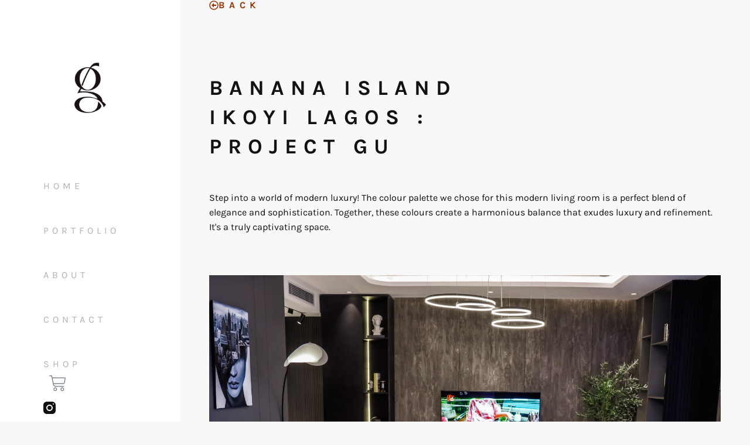

--- FILE ---
content_type: text/css
request_url: https://thegreysonliving.com/wp-content/uploads/elementor/css/post-1048.css?ver=1743623273
body_size: 788
content:
.elementor-kit-1048{--e-global-color-primary:#111111;--e-global-color-secondary:#B3B1B1;--e-global-color-text:#111111;--e-global-color-accent:#111111;--e-global-color-e4a7d86:#FFFFFF;--e-global-color-e73b146:#FFFFFF00;--e-global-color-247c276:#0000004D;--e-global-color-63d57f8:#F0F0F0;--e-global-color-031d206:#FFFFFF;--e-global-color-0cc51b1:#FFFFFFE6;--e-global-color-558d474:#FFFFFF00;--e-global-color-9fdae95:#F8F8F8;--e-global-color-8cd71e6:#C7D9E3;--e-global-typography-primary-font-family:"Karla";--e-global-typography-primary-font-size:36px;--e-global-typography-primary-font-weight:700;--e-global-typography-primary-text-transform:uppercase;--e-global-typography-primary-font-style:normal;--e-global-typography-primary-text-decoration:none;--e-global-typography-primary-line-height:46px;--e-global-typography-primary-letter-spacing:11.04px;--e-global-typography-secondary-font-family:"Karla";--e-global-typography-secondary-font-size:24px;--e-global-typography-secondary-font-weight:400;--e-global-typography-secondary-text-transform:uppercase;--e-global-typography-secondary-font-style:normal;--e-global-typography-secondary-text-decoration:none;--e-global-typography-secondary-line-height:30px;--e-global-typography-secondary-letter-spacing:6.59px;--e-global-typography-text-font-family:"Karla";--e-global-typography-text-font-size:16px;--e-global-typography-text-font-weight:400;--e-global-typography-text-text-transform:none;--e-global-typography-text-font-style:normal;--e-global-typography-text-text-decoration:none;--e-global-typography-text-line-height:25px;--e-global-typography-text-letter-spacing:0px;--e-global-typography-accent-font-family:"Karla";--e-global-typography-accent-font-size:16px;--e-global-typography-accent-font-weight:700;--e-global-typography-accent-text-transform:uppercase;--e-global-typography-accent-font-style:normal;--e-global-typography-accent-text-decoration:underline;--e-global-typography-accent-line-height:16px;--e-global-typography-accent-letter-spacing:7.73px;--e-global-typography-bc0060b-font-family:"Noto Sans";--e-global-typography-bc0060b-font-size:11.2vw;--e-global-typography-bc0060b-font-weight:300;--e-global-typography-bc0060b-text-transform:uppercase;--e-global-typography-bc0060b-font-style:normal;--e-global-typography-bc0060b-text-decoration:none;--e-global-typography-bc0060b-line-height:1em;--e-global-typography-bc0060b-letter-spacing:0px;--e-global-typography-9a11f17-font-family:"Poppins";--e-global-typography-9a11f17-font-size:56px;--e-global-typography-9a11f17-font-weight:300;--e-global-typography-9a11f17-text-transform:uppercase;--e-global-typography-9a11f17-font-style:normal;--e-global-typography-9a11f17-text-decoration:none;--e-global-typography-9a11f17-line-height:1.2em;--e-global-typography-9a11f17-letter-spacing:0px;--e-global-typography-59ad7ff-font-family:"Poppins";--e-global-typography-59ad7ff-font-size:14px;--e-global-typography-59ad7ff-font-weight:300;--e-global-typography-59ad7ff-text-transform:capitalize;--e-global-typography-59ad7ff-font-style:normal;--e-global-typography-59ad7ff-text-decoration:none;--e-global-typography-59ad7ff-line-height:1em;--e-global-typography-59ad7ff-letter-spacing:0px;--e-global-typography-8c9e4ba-font-family:"Poppins";--e-global-typography-8c9e4ba-font-size:20px;--e-global-typography-8c9e4ba-font-weight:300;--e-global-typography-8c9e4ba-text-transform:none;--e-global-typography-8c9e4ba-font-style:normal;--e-global-typography-8c9e4ba-text-decoration:none;--e-global-typography-8c9e4ba-line-height:1.5em;--e-global-typography-8c9e4ba-letter-spacing:0px;--e-global-typography-81c9aa6-font-family:"Poppins";--e-global-typography-81c9aa6-font-size:20px;--e-global-typography-81c9aa6-font-weight:300;--e-global-typography-81c9aa6-text-transform:capitalize;--e-global-typography-81c9aa6-font-style:normal;--e-global-typography-81c9aa6-text-decoration:none;--e-global-typography-81c9aa6-line-height:1.5em;--e-global-typography-81c9aa6-letter-spacing:0px;--e-global-typography-b3456b8-font-family:"Poppins";--e-global-typography-b3456b8-font-size:14px;--e-global-typography-b3456b8-font-weight:300;--e-global-typography-b3456b8-text-transform:none;--e-global-typography-b3456b8-font-style:normal;--e-global-typography-b3456b8-text-decoration:none;--e-global-typography-b3456b8-line-height:1.5em;--e-global-typography-b3456b8-letter-spacing:0px;--e-global-typography-7078c74-font-family:"Poppins";--e-global-typography-7078c74-font-size:20px;--e-global-typography-7078c74-font-weight:300;--e-global-typography-7078c74-text-transform:uppercase;--e-global-typography-7078c74-font-style:normal;--e-global-typography-7078c74-text-decoration:none;--e-global-typography-7078c74-line-height:1em;--e-global-typography-7078c74-letter-spacing:0px;--e-global-typography-8f638fa-font-family:"Poppins";--e-global-typography-8f638fa-font-size:14px;--e-global-typography-8f638fa-font-weight:300;--e-global-typography-8f638fa-text-transform:uppercase;--e-global-typography-8f638fa-font-style:normal;--e-global-typography-8f638fa-text-decoration:none;--e-global-typography-8f638fa-line-height:1em;--e-global-typography-8f638fa-letter-spacing:0px;--e-global-typography-b0df85b-font-family:"Karla";--e-global-typography-b0df85b-font-size:47px;--e-global-typography-b0df85b-font-weight:400;--e-global-typography-b0df85b-text-transform:uppercase;--e-global-typography-b0df85b-font-style:normal;--e-global-typography-b0df85b-text-decoration:none;--e-global-typography-b0df85b-line-height:55px;--e-global-typography-b0df85b-letter-spacing:24.73px;--e-global-typography-b0a51fd-font-family:"Karla";--e-global-typography-b0a51fd-font-size:16px;--e-global-typography-b0a51fd-font-weight:400;--e-global-typography-b0a51fd-text-transform:uppercase;--e-global-typography-b0a51fd-font-style:normal;--e-global-typography-b0a51fd-text-decoration:none;--e-global-typography-b0a51fd-line-height:16px;--e-global-typography-b0a51fd-letter-spacing:7.73px;--e-global-typography-5d35e64-font-family:"Karla";--e-global-typography-5d35e64-font-size:16px;--e-global-typography-5d35e64-font-weight:700;--e-global-typography-5d35e64-text-transform:none;--e-global-typography-5d35e64-font-style:normal;--e-global-typography-5d35e64-text-decoration:none;--e-global-typography-5d35e64-line-height:25px;--e-global-typography-5d35e64-letter-spacing:0px;--e-global-typography-dd9443b-font-family:"Karla";--e-global-typography-dd9443b-font-size:24px;--e-global-typography-dd9443b-font-weight:400;--e-global-typography-dd9443b-text-transform:uppercase;--e-global-typography-dd9443b-font-style:normal;--e-global-typography-dd9443b-text-decoration:none;--e-global-typography-dd9443b-line-height:30px;--e-global-typography-dd9443b-letter-spacing:11.59px;background-color:var( --e-global-color-9fdae95 );}.elementor-section.elementor-section-boxed > .elementor-container{max-width:1140px;}.e-con{--container-max-width:1140px;}.elementor-widget:not(:last-child){margin-block-end:20px;}.elementor-element{--widgets-spacing:20px 20px;--widgets-spacing-row:20px;--widgets-spacing-column:20px;}{}h1.entry-title{display:var(--page-title-display);}.elementor-kit-1048 e-page-transition{background-color:#FFBC7D;}@media(max-width:1024px){.elementor-kit-1048{--e-global-typography-primary-font-size:28px;--e-global-typography-secondary-font-size:32px;--e-global-typography-text-font-size:14px;--e-global-typography-9a11f17-font-size:42px;--e-global-typography-8c9e4ba-font-size:16px;--e-global-typography-7078c74-font-size:16px;--e-global-typography-b0df85b-font-size:32px;--e-global-typography-b0df85b-line-height:45px;}.elementor-section.elementor-section-boxed > .elementor-container{max-width:580px;}.e-con{--container-max-width:580px;}}@media(max-width:767px){.elementor-kit-1048{--e-global-typography-primary-font-size:24px;--e-global-typography-primary-line-height:28px;--e-global-typography-primary-letter-spacing:7.8px;--e-global-typography-secondary-font-size:20px;--e-global-typography-secondary-letter-spacing:6px;--e-global-typography-accent-font-size:14px;--e-global-typography-accent-letter-spacing:6px;--e-global-typography-bc0060b-font-size:55px;--e-global-typography-59ad7ff-font-size:13px;--e-global-typography-8c9e4ba-font-size:16px;--e-global-typography-8c9e4ba-line-height:1.2em;--e-global-typography-81c9aa6-font-size:18px;--e-global-typography-b3456b8-font-size:12px;--e-global-typography-7078c74-font-size:16px;--e-global-typography-7078c74-line-height:1.2em;--e-global-typography-8f638fa-font-size:12px;--e-global-typography-b0df85b-font-size:22px;--e-global-typography-b0df85b-line-height:35px;--e-global-typography-b0df85b-letter-spacing:10px;--e-global-typography-b0a51fd-font-size:14px;--e-global-typography-b0a51fd-line-height:18px;--e-global-typography-b0a51fd-letter-spacing:6px;--e-global-typography-dd9443b-font-size:20px;--e-global-typography-dd9443b-letter-spacing:6px;}.elementor-section.elementor-section-boxed > .elementor-container{max-width:300px;}.e-con{--container-max-width:300px;}}

--- FILE ---
content_type: text/css
request_url: https://thegreysonliving.com/wp-content/uploads/elementor/css/post-1066.css?ver=1744500115
body_size: 2668
content:
.elementor-1066 .elementor-element.elementor-element-1b582350 > .elementor-container > .elementor-column > .elementor-widget-wrap{align-content:center;align-items:center;}.elementor-1066 .elementor-element.elementor-element-1b582350:not(.elementor-motion-effects-element-type-background), .elementor-1066 .elementor-element.elementor-element-1b582350 > .elementor-motion-effects-container > .elementor-motion-effects-layer{background-color:#FFFFFF;}.elementor-1066 .elementor-element.elementor-element-1b582350 > .elementor-container{min-height:10vh;}.elementor-1066 .elementor-element.elementor-element-1b582350{transition:background 0.3s, border 0.3s, border-radius 0.3s, box-shadow 0.3s;padding:0% 5% 0% 5%;z-index:5;}.elementor-1066 .elementor-element.elementor-element-1b582350 > .elementor-background-overlay{transition:background 0.3s, border-radius 0.3s, opacity 0.3s;}.elementor-widget-theme-site-logo .widget-image-caption{color:var( --e-global-color-text );font-family:var( --e-global-typography-text-font-family ), Sans-serif;font-size:var( --e-global-typography-text-font-size );font-weight:var( --e-global-typography-text-font-weight );text-transform:var( --e-global-typography-text-text-transform );font-style:var( --e-global-typography-text-font-style );text-decoration:var( --e-global-typography-text-text-decoration );line-height:var( --e-global-typography-text-line-height );letter-spacing:var( --e-global-typography-text-letter-spacing );}.elementor-1066 .elementor-element.elementor-element-65a709db{width:auto;max-width:auto;text-align:left;}.elementor-1066 .elementor-element.elementor-element-65a709db img{width:233px;height:34px;object-fit:contain;object-position:center center;}.elementor-1066 .elementor-element.elementor-element-30ee87b6.elementor-column > .elementor-widget-wrap{justify-content:flex-end;}.elementor-widget-nav-menu .elementor-nav-menu .elementor-item{font-family:var( --e-global-typography-primary-font-family ), Sans-serif;font-size:var( --e-global-typography-primary-font-size );font-weight:var( --e-global-typography-primary-font-weight );text-transform:var( --e-global-typography-primary-text-transform );font-style:var( --e-global-typography-primary-font-style );text-decoration:var( --e-global-typography-primary-text-decoration );line-height:var( --e-global-typography-primary-line-height );letter-spacing:var( --e-global-typography-primary-letter-spacing );}.elementor-widget-nav-menu .elementor-nav-menu--main .elementor-item{color:var( --e-global-color-text );fill:var( --e-global-color-text );}.elementor-widget-nav-menu .elementor-nav-menu--main .elementor-item:hover,
					.elementor-widget-nav-menu .elementor-nav-menu--main .elementor-item.elementor-item-active,
					.elementor-widget-nav-menu .elementor-nav-menu--main .elementor-item.highlighted,
					.elementor-widget-nav-menu .elementor-nav-menu--main .elementor-item:focus{color:var( --e-global-color-accent );fill:var( --e-global-color-accent );}.elementor-widget-nav-menu .elementor-nav-menu--main:not(.e--pointer-framed) .elementor-item:before,
					.elementor-widget-nav-menu .elementor-nav-menu--main:not(.e--pointer-framed) .elementor-item:after{background-color:var( --e-global-color-accent );}.elementor-widget-nav-menu .e--pointer-framed .elementor-item:before,
					.elementor-widget-nav-menu .e--pointer-framed .elementor-item:after{border-color:var( --e-global-color-accent );}.elementor-widget-nav-menu{--e-nav-menu-divider-color:var( --e-global-color-text );}.elementor-widget-nav-menu .elementor-nav-menu--dropdown .elementor-item, .elementor-widget-nav-menu .elementor-nav-menu--dropdown  .elementor-sub-item{font-family:var( --e-global-typography-accent-font-family ), Sans-serif;font-size:var( --e-global-typography-accent-font-size );font-weight:var( --e-global-typography-accent-font-weight );text-transform:var( --e-global-typography-accent-text-transform );font-style:var( --e-global-typography-accent-font-style );text-decoration:var( --e-global-typography-accent-text-decoration );letter-spacing:var( --e-global-typography-accent-letter-spacing );}.elementor-1066 .elementor-element.elementor-element-2a178e08{width:auto;max-width:auto;--e-nav-menu-horizontal-menu-item-margin:calc( 70px / 2 );}.elementor-1066 .elementor-element.elementor-element-2a178e08 .elementor-menu-toggle{margin-left:auto;background-color:var( --e-global-color-e4a7d86 );}.elementor-1066 .elementor-element.elementor-element-2a178e08 .elementor-nav-menu .elementor-item{font-family:var( --e-global-typography-b0a51fd-font-family ), Sans-serif;font-size:var( --e-global-typography-b0a51fd-font-size );font-weight:var( --e-global-typography-b0a51fd-font-weight );text-transform:var( --e-global-typography-b0a51fd-text-transform );font-style:var( --e-global-typography-b0a51fd-font-style );text-decoration:var( --e-global-typography-b0a51fd-text-decoration );line-height:var( --e-global-typography-b0a51fd-line-height );letter-spacing:var( --e-global-typography-b0a51fd-letter-spacing );}.elementor-1066 .elementor-element.elementor-element-2a178e08 .elementor-nav-menu--main .elementor-item{color:#B3B1B1;fill:#B3B1B1;padding-left:0px;padding-right:0px;padding-top:0px;padding-bottom:0px;}.elementor-1066 .elementor-element.elementor-element-2a178e08 .elementor-nav-menu--main .elementor-item.elementor-item-active{color:var( --e-global-color-accent );}.elementor-1066 .elementor-element.elementor-element-2a178e08 .elementor-nav-menu--main:not(.e--pointer-framed) .elementor-item.elementor-item-active:before,
					.elementor-1066 .elementor-element.elementor-element-2a178e08 .elementor-nav-menu--main:not(.e--pointer-framed) .elementor-item.elementor-item-active:after{background-color:var( --e-global-color-accent );}.elementor-1066 .elementor-element.elementor-element-2a178e08 .e--pointer-framed .elementor-item.elementor-item-active:before,
					.elementor-1066 .elementor-element.elementor-element-2a178e08 .e--pointer-framed .elementor-item.elementor-item-active:after{border-color:var( --e-global-color-accent );}.elementor-1066 .elementor-element.elementor-element-2a178e08 .e--pointer-framed .elementor-item:before{border-width:1px;}.elementor-1066 .elementor-element.elementor-element-2a178e08 .e--pointer-framed.e--animation-draw .elementor-item:before{border-width:0 0 1px 1px;}.elementor-1066 .elementor-element.elementor-element-2a178e08 .e--pointer-framed.e--animation-draw .elementor-item:after{border-width:1px 1px 0 0;}.elementor-1066 .elementor-element.elementor-element-2a178e08 .e--pointer-framed.e--animation-corners .elementor-item:before{border-width:1px 0 0 1px;}.elementor-1066 .elementor-element.elementor-element-2a178e08 .e--pointer-framed.e--animation-corners .elementor-item:after{border-width:0 1px 1px 0;}.elementor-1066 .elementor-element.elementor-element-2a178e08 .e--pointer-underline .elementor-item:after,
					 .elementor-1066 .elementor-element.elementor-element-2a178e08 .e--pointer-overline .elementor-item:before,
					 .elementor-1066 .elementor-element.elementor-element-2a178e08 .e--pointer-double-line .elementor-item:before,
					 .elementor-1066 .elementor-element.elementor-element-2a178e08 .e--pointer-double-line .elementor-item:after{height:1px;}.elementor-1066 .elementor-element.elementor-element-2a178e08 .elementor-nav-menu--main:not(.elementor-nav-menu--layout-horizontal) .elementor-nav-menu > li:not(:last-child){margin-bottom:70px;}.elementor-1066 .elementor-element.elementor-element-2a178e08 .elementor-nav-menu--dropdown a, .elementor-1066 .elementor-element.elementor-element-2a178e08 .elementor-menu-toggle{color:var( --e-global-color-secondary );fill:var( --e-global-color-secondary );}.elementor-1066 .elementor-element.elementor-element-2a178e08 .elementor-nav-menu--dropdown{background-color:var( --e-global-color-031d206 );}.elementor-1066 .elementor-element.elementor-element-2a178e08 .elementor-nav-menu--dropdown a:hover,
					.elementor-1066 .elementor-element.elementor-element-2a178e08 .elementor-nav-menu--dropdown a.elementor-item-active,
					.elementor-1066 .elementor-element.elementor-element-2a178e08 .elementor-nav-menu--dropdown a.highlighted,
					.elementor-1066 .elementor-element.elementor-element-2a178e08 .elementor-menu-toggle:hover{color:var( --e-global-color-accent );}.elementor-1066 .elementor-element.elementor-element-2a178e08 .elementor-nav-menu--dropdown a:hover,
					.elementor-1066 .elementor-element.elementor-element-2a178e08 .elementor-nav-menu--dropdown a.elementor-item-active,
					.elementor-1066 .elementor-element.elementor-element-2a178e08 .elementor-nav-menu--dropdown a.highlighted{background-color:var( --e-global-color-558d474 );}.elementor-1066 .elementor-element.elementor-element-2a178e08 .elementor-nav-menu--dropdown a.elementor-item-active{color:var( --e-global-color-accent );}.elementor-1066 .elementor-element.elementor-element-2a178e08 div.elementor-menu-toggle{color:#111111;}.elementor-1066 .elementor-element.elementor-element-2a178e08 div.elementor-menu-toggle svg{fill:#111111;}.elementor-widget-woocommerce-menu-cart .elementor-menu-cart__toggle .elementor-button{font-family:var( --e-global-typography-primary-font-family ), Sans-serif;font-size:var( --e-global-typography-primary-font-size );font-weight:var( --e-global-typography-primary-font-weight );text-transform:var( --e-global-typography-primary-text-transform );font-style:var( --e-global-typography-primary-font-style );text-decoration:var( --e-global-typography-primary-text-decoration );line-height:var( --e-global-typography-primary-line-height );letter-spacing:var( --e-global-typography-primary-letter-spacing );}.elementor-widget-woocommerce-menu-cart .elementor-menu-cart__product-name a{font-family:var( --e-global-typography-primary-font-family ), Sans-serif;font-size:var( --e-global-typography-primary-font-size );font-weight:var( --e-global-typography-primary-font-weight );text-transform:var( --e-global-typography-primary-text-transform );font-style:var( --e-global-typography-primary-font-style );text-decoration:var( --e-global-typography-primary-text-decoration );line-height:var( --e-global-typography-primary-line-height );letter-spacing:var( --e-global-typography-primary-letter-spacing );}.elementor-widget-woocommerce-menu-cart .elementor-menu-cart__product-price{font-family:var( --e-global-typography-primary-font-family ), Sans-serif;font-size:var( --e-global-typography-primary-font-size );font-weight:var( --e-global-typography-primary-font-weight );text-transform:var( --e-global-typography-primary-text-transform );font-style:var( --e-global-typography-primary-font-style );text-decoration:var( --e-global-typography-primary-text-decoration );line-height:var( --e-global-typography-primary-line-height );letter-spacing:var( --e-global-typography-primary-letter-spacing );}.elementor-widget-woocommerce-menu-cart .elementor-menu-cart__footer-buttons .elementor-button{font-family:var( --e-global-typography-primary-font-family ), Sans-serif;font-size:var( --e-global-typography-primary-font-size );font-weight:var( --e-global-typography-primary-font-weight );text-transform:var( --e-global-typography-primary-text-transform );font-style:var( --e-global-typography-primary-font-style );text-decoration:var( --e-global-typography-primary-text-decoration );line-height:var( --e-global-typography-primary-line-height );letter-spacing:var( --e-global-typography-primary-letter-spacing );}.elementor-widget-woocommerce-menu-cart .elementor-menu-cart__footer-buttons a.elementor-button--view-cart{font-family:var( --e-global-typography-primary-font-family ), Sans-serif;font-size:var( --e-global-typography-primary-font-size );font-weight:var( --e-global-typography-primary-font-weight );text-transform:var( --e-global-typography-primary-text-transform );font-style:var( --e-global-typography-primary-font-style );text-decoration:var( --e-global-typography-primary-text-decoration );line-height:var( --e-global-typography-primary-line-height );letter-spacing:var( --e-global-typography-primary-letter-spacing );}.elementor-widget-woocommerce-menu-cart .elementor-menu-cart__footer-buttons a.elementor-button--checkout{font-family:var( --e-global-typography-primary-font-family ), Sans-serif;font-size:var( --e-global-typography-primary-font-size );font-weight:var( --e-global-typography-primary-font-weight );text-transform:var( --e-global-typography-primary-text-transform );font-style:var( --e-global-typography-primary-font-style );text-decoration:var( --e-global-typography-primary-text-decoration );line-height:var( --e-global-typography-primary-line-height );letter-spacing:var( --e-global-typography-primary-letter-spacing );}.elementor-widget-woocommerce-menu-cart .woocommerce-mini-cart__empty-message{font-family:var( --e-global-typography-primary-font-family ), Sans-serif;font-size:var( --e-global-typography-primary-font-size );font-weight:var( --e-global-typography-primary-font-weight );text-transform:var( --e-global-typography-primary-text-transform );font-style:var( --e-global-typography-primary-font-style );text-decoration:var( --e-global-typography-primary-text-decoration );line-height:var( --e-global-typography-primary-line-height );letter-spacing:var( --e-global-typography-primary-letter-spacing );}.elementor-1066 .elementor-element.elementor-element-9bd992c{--side-cart-alignment-transform:translateX(100%);--side-cart-alignment-left:auto;--side-cart-alignment-right:0;--divider-style:solid;--subtotal-divider-style:solid;--elementor-remove-from-cart-button:none;--remove-from-cart-button:block;--toggle-button-border-width:0px;--toggle-icon-size:20px;--cart-border-style:none;--cart-close-button-color:#EE0A0A;--cart-footer-layout:1fr 1fr;--products-max-height-sidecart:calc(100vh - 240px);--products-max-height-minicart:calc(100vh - 385px);}body:not(.rtl) .elementor-1066 .elementor-element.elementor-element-9bd992c .elementor-menu-cart__toggle .elementor-button-icon .elementor-button-icon-qty[data-counter]{right:-7px;top:-7px;}body.rtl .elementor-1066 .elementor-element.elementor-element-9bd992c .elementor-menu-cart__toggle .elementor-button-icon .elementor-button-icon-qty[data-counter]{right:7px;top:-7px;left:auto;}.elementor-1066 .elementor-element.elementor-element-9bd992c .elementor-menu-cart__subtotal{font-family:"Karla", Sans-serif;font-size:16px;}.elementor-1066 .elementor-element.elementor-element-9bd992c .widget_shopping_cart_content{--subtotal-divider-left-width:0;--subtotal-divider-right-width:0;}.elementor-1066 .elementor-element.elementor-element-9bd992c .elementor-menu-cart__product-name a{font-family:"Karla", Sans-serif;font-size:14px;font-weight:700;text-transform:uppercase;font-style:normal;text-decoration:none;line-height:2px;letter-spacing:1px;}.elementor-1066 .elementor-element.elementor-element-9bd992c .elementor-menu-cart__product .variation{font-size:12px;}.elementor-1066 .elementor-element.elementor-element-9bd992c .elementor-menu-cart__product-price{font-family:"Karla", Sans-serif;font-size:14px;font-weight:700;text-transform:uppercase;font-style:normal;text-decoration:none;line-height:22px;letter-spacing:0.7px;}.elementor-1066 .elementor-element.elementor-element-9bd992c .elementor-menu-cart__footer-buttons .elementor-button{font-family:"Karla", Sans-serif;font-size:12px;font-weight:700;text-transform:uppercase;font-style:normal;text-decoration:none;line-height:3px;letter-spacing:2px;}.elementor-1066 .elementor-element.elementor-element-9bd992c .elementor-menu-cart__footer-buttons a.elementor-button--view-cart{font-family:"Karla", Sans-serif;font-size:36px;font-weight:700;text-transform:uppercase;font-style:normal;text-decoration:none;line-height:46px;letter-spacing:11.04px;}.elementor-1066 .elementor-element.elementor-element-9bd992c .elementor-menu-cart__footer-buttons a.elementor-button--checkout{font-family:"Karla", Sans-serif;font-size:36px;font-weight:700;text-transform:uppercase;font-style:normal;text-decoration:none;line-height:46px;letter-spacing:11.04px;}.elementor-1066 .elementor-element.elementor-element-9bd992c .woocommerce-mini-cart__empty-message{font-family:"Karla", Sans-serif;font-size:12px;font-weight:700;text-transform:uppercase;font-style:normal;text-decoration:none;line-height:46px;letter-spacing:11.04px;}.elementor-1066 .elementor-element.elementor-element-794a9910{--grid-template-columns:repeat(0, auto);width:auto;max-width:auto;--icon-size:21px;--grid-column-gap:18px;--grid-row-gap:0px;}.elementor-1066 .elementor-element.elementor-element-794a9910 .elementor-widget-container{text-align:center;}.elementor-1066 .elementor-element.elementor-element-794a9910 > .elementor-widget-container{margin:0px 0px 0px 0px;}.elementor-1066 .elementor-element.elementor-element-794a9910 .elementor-social-icon{background-color:var( --e-global-color-558d474 );--icon-padding:0em;}.elementor-1066 .elementor-element.elementor-element-794a9910 .elementor-social-icon i{color:var( --e-global-color-accent );}.elementor-1066 .elementor-element.elementor-element-794a9910 .elementor-social-icon svg{fill:var( --e-global-color-accent );}.elementor-1066 .elementor-element.elementor-element-794a9910 .elementor-social-icon:hover i{color:var( --e-global-color-secondary );}.elementor-1066 .elementor-element.elementor-element-794a9910 .elementor-social-icon:hover svg{fill:var( --e-global-color-secondary );}.elementor-1066 .elementor-element.elementor-element-ca4e5a6{--display:flex;--position:fixed;--min-height:100vh;--flex-direction:column;--container-widget-width:100%;--container-widget-height:initial;--container-widget-flex-grow:0;--container-widget-align-self:initial;--flex-wrap-mobile:wrap;--gap:0px 0px;--row-gap:0px;--column-gap:0px;--padding-top:0%;--padding-bottom:0%;--padding-left:5%;--padding-right:5%;top:0px;--z-index:5;}.elementor-1066 .elementor-element.elementor-element-ca4e5a6:not(.elementor-motion-effects-element-type-background), .elementor-1066 .elementor-element.elementor-element-ca4e5a6 > .elementor-motion-effects-container > .elementor-motion-effects-layer{background-color:var( --e-global-color-e4a7d86 );}body:not(.rtl) .elementor-1066 .elementor-element.elementor-element-ca4e5a6{left:0px;}body.rtl .elementor-1066 .elementor-element.elementor-element-ca4e5a6{right:0px;}.elementor-1066 .elementor-element.elementor-element-4dea00e{--display:flex;--flex-direction:column;--container-widget-width:100%;--container-widget-height:initial;--container-widget-flex-grow:0;--container-widget-align-self:initial;--flex-wrap-mobile:wrap;}.elementor-1066 .elementor-element.elementor-element-cf0c3e9{width:auto;max-width:auto;text-align:left;}.elementor-1066 .elementor-element.elementor-element-cf0c3e9 img{width:1000px;max-width:100%;height:280px;object-fit:cover;object-position:center center;}.elementor-1066 .elementor-element.elementor-element-f8677cf{--display:flex;--flex-direction:column;--container-widget-width:100%;--container-widget-height:initial;--container-widget-flex-grow:0;--container-widget-align-self:initial;--flex-wrap-mobile:wrap;--justify-content:space-evenly;}.elementor-1066 .elementor-element.elementor-element-fcd7e99{width:auto;max-width:auto;--e-nav-menu-horizontal-menu-item-margin:calc( 60px / 2 );}.elementor-1066 .elementor-element.elementor-element-fcd7e99 .elementor-menu-toggle{margin-left:auto;background-color:var( --e-global-color-63d57f8 );}.elementor-1066 .elementor-element.elementor-element-fcd7e99 .elementor-nav-menu .elementor-item{font-family:"Karla", Sans-serif;font-size:16px;font-weight:400;text-transform:uppercase;font-style:normal;text-decoration:none;line-height:16px;letter-spacing:6px;}.elementor-1066 .elementor-element.elementor-element-fcd7e99 .elementor-nav-menu--main .elementor-item{color:var( --e-global-color-secondary );fill:var( --e-global-color-secondary );padding-left:0px;padding-right:0px;padding-top:0px;padding-bottom:0px;}.elementor-1066 .elementor-element.elementor-element-fcd7e99 .elementor-nav-menu--main .elementor-item.elementor-item-active{color:var( --e-global-color-accent );}.elementor-1066 .elementor-element.elementor-element-fcd7e99 .elementor-nav-menu--main:not(.e--pointer-framed) .elementor-item.elementor-item-active:before,
					.elementor-1066 .elementor-element.elementor-element-fcd7e99 .elementor-nav-menu--main:not(.e--pointer-framed) .elementor-item.elementor-item-active:after{background-color:var( --e-global-color-accent );}.elementor-1066 .elementor-element.elementor-element-fcd7e99 .e--pointer-framed .elementor-item.elementor-item-active:before,
					.elementor-1066 .elementor-element.elementor-element-fcd7e99 .e--pointer-framed .elementor-item.elementor-item-active:after{border-color:var( --e-global-color-accent );}.elementor-1066 .elementor-element.elementor-element-fcd7e99 .e--pointer-framed .elementor-item:before{border-width:1px;}.elementor-1066 .elementor-element.elementor-element-fcd7e99 .e--pointer-framed.e--animation-draw .elementor-item:before{border-width:0 0 1px 1px;}.elementor-1066 .elementor-element.elementor-element-fcd7e99 .e--pointer-framed.e--animation-draw .elementor-item:after{border-width:1px 1px 0 0;}.elementor-1066 .elementor-element.elementor-element-fcd7e99 .e--pointer-framed.e--animation-corners .elementor-item:before{border-width:1px 0 0 1px;}.elementor-1066 .elementor-element.elementor-element-fcd7e99 .e--pointer-framed.e--animation-corners .elementor-item:after{border-width:0 1px 1px 0;}.elementor-1066 .elementor-element.elementor-element-fcd7e99 .e--pointer-underline .elementor-item:after,
					 .elementor-1066 .elementor-element.elementor-element-fcd7e99 .e--pointer-overline .elementor-item:before,
					 .elementor-1066 .elementor-element.elementor-element-fcd7e99 .e--pointer-double-line .elementor-item:before,
					 .elementor-1066 .elementor-element.elementor-element-fcd7e99 .e--pointer-double-line .elementor-item:after{height:1px;}.elementor-1066 .elementor-element.elementor-element-fcd7e99 .elementor-nav-menu--main:not(.elementor-nav-menu--layout-horizontal) .elementor-nav-menu > li:not(:last-child){margin-bottom:60px;}.elementor-1066 .elementor-element.elementor-element-fcd7e99 .elementor-nav-menu--dropdown a, .elementor-1066 .elementor-element.elementor-element-fcd7e99 .elementor-menu-toggle{color:var( --e-global-color-secondary );fill:var( --e-global-color-secondary );}.elementor-1066 .elementor-element.elementor-element-fcd7e99 .elementor-nav-menu--dropdown{background-color:var( --e-global-color-031d206 );}.elementor-1066 .elementor-element.elementor-element-fcd7e99 .elementor-nav-menu--dropdown a:hover,
					.elementor-1066 .elementor-element.elementor-element-fcd7e99 .elementor-nav-menu--dropdown a.elementor-item-active,
					.elementor-1066 .elementor-element.elementor-element-fcd7e99 .elementor-nav-menu--dropdown a.highlighted,
					.elementor-1066 .elementor-element.elementor-element-fcd7e99 .elementor-menu-toggle:hover{color:var( --e-global-color-accent );}.elementor-1066 .elementor-element.elementor-element-fcd7e99 .elementor-nav-menu--dropdown a:hover,
					.elementor-1066 .elementor-element.elementor-element-fcd7e99 .elementor-nav-menu--dropdown a.elementor-item-active,
					.elementor-1066 .elementor-element.elementor-element-fcd7e99 .elementor-nav-menu--dropdown a.highlighted{background-color:var( --e-global-color-558d474 );}.elementor-1066 .elementor-element.elementor-element-fcd7e99 .elementor-nav-menu--dropdown a.elementor-item-active{color:var( --e-global-color-accent );}.elementor-1066 .elementor-element.elementor-element-fcd7e99 div.elementor-menu-toggle{color:var( --e-global-color-primary );}.elementor-1066 .elementor-element.elementor-element-fcd7e99 div.elementor-menu-toggle svg{fill:var( --e-global-color-primary );}.elementor-1066 .elementor-element.elementor-element-d3ae269{--side-cart-alignment-transform:translateX(100%);--side-cart-alignment-left:auto;--side-cart-alignment-right:0;--divider-style:solid;--subtotal-divider-style:solid;--elementor-remove-from-cart-button:none;--remove-from-cart-button:block;--toggle-button-border-width:0px;--toggle-icon-size:29px;--toggle-icon-padding:10px 10px 10px 10px;--cart-border-style:none;--cart-close-button-color:#EE0A0A;--cart-footer-layout:1fr 1fr;--products-max-height-sidecart:calc(100vh - 240px);--products-max-height-minicart:calc(100vh - 385px);}body:not(.rtl) .elementor-1066 .elementor-element.elementor-element-d3ae269 .elementor-menu-cart__toggle .elementor-button-icon .elementor-button-icon-qty[data-counter]{right:-7px;top:-7px;}body.rtl .elementor-1066 .elementor-element.elementor-element-d3ae269 .elementor-menu-cart__toggle .elementor-button-icon .elementor-button-icon-qty[data-counter]{right:7px;top:-7px;left:auto;}.elementor-1066 .elementor-element.elementor-element-d3ae269 .elementor-menu-cart__subtotal{font-family:"Karla", Sans-serif;font-size:16px;}.elementor-1066 .elementor-element.elementor-element-d3ae269 .widget_shopping_cart_content{--subtotal-divider-left-width:0;--subtotal-divider-right-width:0;}.elementor-1066 .elementor-element.elementor-element-d3ae269 .elementor-menu-cart__product-name a{font-family:"Karla", Sans-serif;font-size:14px;font-weight:700;text-transform:uppercase;font-style:normal;text-decoration:none;line-height:2px;letter-spacing:1px;}.elementor-1066 .elementor-element.elementor-element-d3ae269 .elementor-menu-cart__product .variation{font-size:12px;}.elementor-1066 .elementor-element.elementor-element-d3ae269 .elementor-menu-cart__product-price{font-family:"Karla", Sans-serif;font-size:14px;font-weight:700;text-transform:uppercase;font-style:normal;text-decoration:none;line-height:22px;letter-spacing:0.7px;}.elementor-1066 .elementor-element.elementor-element-d3ae269 .elementor-menu-cart__footer-buttons .elementor-button{font-family:"Karla", Sans-serif;font-size:12px;font-weight:700;text-transform:uppercase;font-style:normal;text-decoration:none;line-height:3px;letter-spacing:2px;}.elementor-1066 .elementor-element.elementor-element-d3ae269 .woocommerce-mini-cart__empty-message{font-family:"Karla", Sans-serif;font-size:12px;font-weight:700;text-transform:uppercase;font-style:normal;text-decoration:none;line-height:46px;letter-spacing:11.04px;}.elementor-1066 .elementor-element.elementor-element-618e98c{--grid-template-columns:repeat(0, auto);width:auto;max-width:auto;--icon-size:21px;--grid-column-gap:18px;--grid-row-gap:0px;}.elementor-1066 .elementor-element.elementor-element-618e98c > .elementor-widget-container{margin:7px 0px 0px 0px;}.elementor-1066 .elementor-element.elementor-element-618e98c .elementor-social-icon{background-color:var( --e-global-color-558d474 );--icon-padding:0em;}.elementor-1066 .elementor-element.elementor-element-618e98c .elementor-social-icon i{color:var( --e-global-color-accent );}.elementor-1066 .elementor-element.elementor-element-618e98c .elementor-social-icon svg{fill:var( --e-global-color-accent );}.elementor-1066 .elementor-element.elementor-element-618e98c .elementor-social-icon:hover i{color:var( --e-global-color-secondary );}.elementor-1066 .elementor-element.elementor-element-618e98c .elementor-social-icon:hover svg{fill:var( --e-global-color-secondary );}.elementor-1066:not(.elementor-motion-effects-element-type-background), .elementor-1066 > .elementor-motion-effects-container > .elementor-motion-effects-layer{background-color:#FFFFFF;}.elementor-theme-builder-content-area{height:400px;}.elementor-location-header:before, .elementor-location-footer:before{content:"";display:table;clear:both;}@media(max-width:1024px){.elementor-1066 .elementor-element.elementor-element-1b582350 > .elementor-container{min-height:13vh;}.elementor-1066 .elementor-element.elementor-element-1b582350{padding:0px 0px 0px 0px;z-index:5;}.elementor-widget-theme-site-logo .widget-image-caption{font-size:var( --e-global-typography-text-font-size );line-height:var( --e-global-typography-text-line-height );letter-spacing:var( --e-global-typography-text-letter-spacing );}.elementor-1066 .elementor-element.elementor-element-65a709db{z-index:20;}.elementor-1066 .elementor-element.elementor-element-65a709db img{width:222px;height:70px;object-fit:cover;}.elementor-1066 .elementor-element.elementor-element-30ee87b6 > .elementor-element-populated{padding:0px 50px 0px 0px;}.elementor-1066 .elementor-element.elementor-element-30ee87b6{z-index:5;}.elementor-widget-nav-menu .elementor-nav-menu .elementor-item{font-size:var( --e-global-typography-primary-font-size );line-height:var( --e-global-typography-primary-line-height );letter-spacing:var( --e-global-typography-primary-letter-spacing );}.elementor-widget-nav-menu .elementor-nav-menu--dropdown .elementor-item, .elementor-widget-nav-menu .elementor-nav-menu--dropdown  .elementor-sub-item{font-size:var( --e-global-typography-accent-font-size );letter-spacing:var( --e-global-typography-accent-letter-spacing );}.elementor-1066 .elementor-element.elementor-element-2a178e08 > .elementor-widget-container{padding:0px 10px 0px 0px;}.elementor-1066 .elementor-element.elementor-element-2a178e08{z-index:10;--e-nav-menu-horizontal-menu-item-margin:calc( 60px / 2 );--nav-menu-icon-size:18px;}.elementor-1066 .elementor-element.elementor-element-2a178e08 .elementor-nav-menu .elementor-item{font-size:var( --e-global-typography-b0a51fd-font-size );line-height:var( --e-global-typography-b0a51fd-line-height );letter-spacing:var( --e-global-typography-b0a51fd-letter-spacing );}.elementor-1066 .elementor-element.elementor-element-2a178e08 .elementor-nav-menu--main .elementor-item{padding-left:0px;padding-right:0px;padding-top:2px;padding-bottom:2px;}.elementor-1066 .elementor-element.elementor-element-2a178e08 .elementor-nav-menu--main:not(.elementor-nav-menu--layout-horizontal) .elementor-nav-menu > li:not(:last-child){margin-bottom:60px;}.elementor-1066 .elementor-element.elementor-element-2a178e08 .elementor-nav-menu--dropdown a{padding-top:21px;padding-bottom:21px;}.elementor-1066 .elementor-element.elementor-element-2a178e08 .elementor-nav-menu--main > .elementor-nav-menu > li > .elementor-nav-menu--dropdown, .elementor-1066 .elementor-element.elementor-element-2a178e08 .elementor-nav-menu__container.elementor-nav-menu--dropdown{margin-top:25px !important;}.elementor-1066 .elementor-element.elementor-element-2a178e08 .elementor-menu-toggle{border-width:1px;border-radius:0px;}.elementor-widget-woocommerce-menu-cart .elementor-menu-cart__toggle .elementor-button{font-size:var( --e-global-typography-primary-font-size );line-height:var( --e-global-typography-primary-line-height );letter-spacing:var( --e-global-typography-primary-letter-spacing );}.elementor-widget-woocommerce-menu-cart .elementor-menu-cart__product-name a{font-size:var( --e-global-typography-primary-font-size );line-height:var( --e-global-typography-primary-line-height );letter-spacing:var( --e-global-typography-primary-letter-spacing );}.elementor-widget-woocommerce-menu-cart .elementor-menu-cart__product-price{font-size:var( --e-global-typography-primary-font-size );line-height:var( --e-global-typography-primary-line-height );letter-spacing:var( --e-global-typography-primary-letter-spacing );}.elementor-widget-woocommerce-menu-cart .elementor-menu-cart__footer-buttons .elementor-button{font-size:var( --e-global-typography-primary-font-size );line-height:var( --e-global-typography-primary-line-height );letter-spacing:var( --e-global-typography-primary-letter-spacing );}.elementor-widget-woocommerce-menu-cart .elementor-menu-cart__footer-buttons a.elementor-button--view-cart{font-size:var( --e-global-typography-primary-font-size );line-height:var( --e-global-typography-primary-line-height );letter-spacing:var( --e-global-typography-primary-letter-spacing );}.elementor-widget-woocommerce-menu-cart .elementor-menu-cart__footer-buttons a.elementor-button--checkout{font-size:var( --e-global-typography-primary-font-size );line-height:var( --e-global-typography-primary-line-height );letter-spacing:var( --e-global-typography-primary-letter-spacing );}.elementor-widget-woocommerce-menu-cart .woocommerce-mini-cart__empty-message{font-size:var( --e-global-typography-primary-font-size );line-height:var( --e-global-typography-primary-line-height );letter-spacing:var( --e-global-typography-primary-letter-spacing );}.elementor-1066 .elementor-element.elementor-element-9bd992c{width:auto;max-width:auto;--toggle-icon-size:20px;--toggle-icon-padding:10px 10px 10px 10px;}.elementor-1066 .elementor-element.elementor-element-9bd992c > .elementor-widget-container{margin:20px 0px 0px 0px;padding:0px 10px 0px 0px;}.elementor-1066 .elementor-element.elementor-element-9bd992c .elementor-menu-cart__subtotal{font-size:14px;}.elementor-1066 .elementor-element.elementor-element-9bd992c .elementor-menu-cart__product-name a{font-size:14px;}.elementor-1066 .elementor-element.elementor-element-9bd992c .elementor-menu-cart__product .variation{font-size:12px;}.elementor-1066 .elementor-element.elementor-element-9bd992c .elementor-menu-cart__product-price{font-size:14px;}.elementor-1066 .elementor-element.elementor-element-9bd992c .elementor-menu-cart__footer-buttons .elementor-button{font-size:12px;}.elementor-1066 .elementor-element.elementor-element-9bd992c .elementor-menu-cart__footer-buttons a.elementor-button--view-cart{font-size:12px;line-height:1em;letter-spacing:2px;}.elementor-1066 .elementor-element.elementor-element-9bd992c .elementor-menu-cart__footer-buttons a.elementor-button--checkout{font-size:12px;line-height:1em;letter-spacing:2px;}.elementor-1066 .elementor-element.elementor-element-9bd992c .woocommerce-mini-cart__empty-message{font-size:12px;}.elementor-1066 .elementor-element.elementor-element-794a9910 > .elementor-widget-container{margin:0px 0px 0px 0px;padding:0px 10px 0px 0px;}.elementor-1066 .elementor-element.elementor-element-794a9910{--icon-size:18px;--grid-column-gap:3px;}.elementor-1066 .elementor-element.elementor-element-ca4e5a6{--min-height:8vh;--flex-direction:row;--container-widget-width:initial;--container-widget-height:100%;--container-widget-flex-grow:1;--container-widget-align-self:stretch;--flex-wrap-mobile:wrap;--justify-content:space-around;}.elementor-1066 .elementor-element.elementor-element-fcd7e99 .elementor-nav-menu--dropdown a{padding-top:21px;padding-bottom:21px;}.elementor-1066 .elementor-element.elementor-element-fcd7e99 .elementor-nav-menu--main > .elementor-nav-menu > li > .elementor-nav-menu--dropdown, .elementor-1066 .elementor-element.elementor-element-fcd7e99 .elementor-nav-menu__container.elementor-nav-menu--dropdown{margin-top:25px !important;}.elementor-1066 .elementor-element.elementor-element-fcd7e99{--nav-menu-icon-size:21px;}.elementor-1066 .elementor-element.elementor-element-fcd7e99 .elementor-menu-toggle{border-width:1px;border-radius:0px;}.elementor-1066 .elementor-element.elementor-element-d3ae269{--main-alignment:right;--toggle-icon-size:28px;}.elementor-1066 .elementor-element.elementor-element-d3ae269 .elementor-menu-cart__product-name a{font-size:28px;}.elementor-1066 .elementor-element.elementor-element-d3ae269 .elementor-menu-cart__product-price{font-size:28px;}.elementor-1066 .elementor-element.elementor-element-d3ae269 .elementor-menu-cart__footer-buttons .elementor-button{font-size:28px;}.elementor-1066 .elementor-element.elementor-element-d3ae269 .woocommerce-mini-cart__empty-message{font-size:28px;}.elementor-1066 .elementor-element.elementor-element-618e98c > .elementor-widget-container{margin:0px 0px 0px 40px;}}@media(max-width:767px){.elementor-1066 .elementor-element.elementor-element-1b582350 > .elementor-container{min-height:12vh;}.elementor-1066 .elementor-element.elementor-element-1b582350{padding:0px 0px 0px 0px;z-index:10;}.elementor-1066 .elementor-element.elementor-element-1ae49c8c{width:50%;}.elementor-widget-theme-site-logo .widget-image-caption{font-size:var( --e-global-typography-text-font-size );line-height:var( --e-global-typography-text-line-height );letter-spacing:var( --e-global-typography-text-letter-spacing );}.elementor-1066 .elementor-element.elementor-element-65a709db{z-index:0;text-align:left;}.elementor-1066 .elementor-element.elementor-element-65a709db img{width:140px;height:90px;object-fit:cover;object-position:center left;}.elementor-1066 .elementor-element.elementor-element-30ee87b6{width:50%;}.elementor-1066 .elementor-element.elementor-element-30ee87b6 > .elementor-element-populated{margin:0px 0px 0px 0px;--e-column-margin-right:0px;--e-column-margin-left:0px;padding:0px 20px 0px 0px;}.elementor-widget-nav-menu .elementor-nav-menu .elementor-item{font-size:var( --e-global-typography-primary-font-size );line-height:var( --e-global-typography-primary-line-height );letter-spacing:var( --e-global-typography-primary-letter-spacing );}.elementor-widget-nav-menu .elementor-nav-menu--dropdown .elementor-item, .elementor-widget-nav-menu .elementor-nav-menu--dropdown  .elementor-sub-item{font-size:var( --e-global-typography-accent-font-size );letter-spacing:var( --e-global-typography-accent-letter-spacing );}.elementor-1066 .elementor-element.elementor-element-2a178e08 .elementor-nav-menu .elementor-item{font-size:var( --e-global-typography-b0a51fd-font-size );line-height:var( --e-global-typography-b0a51fd-line-height );letter-spacing:var( --e-global-typography-b0a51fd-letter-spacing );}.elementor-1066 .elementor-element.elementor-element-2a178e08 .elementor-nav-menu--dropdown a{padding-top:15px;padding-bottom:15px;}.elementor-1066 .elementor-element.elementor-element-2a178e08 .elementor-nav-menu--main > .elementor-nav-menu > li > .elementor-nav-menu--dropdown, .elementor-1066 .elementor-element.elementor-element-2a178e08 .elementor-nav-menu__container.elementor-nav-menu--dropdown{margin-top:15px !important;}.elementor-1066 .elementor-element.elementor-element-2a178e08{--nav-menu-icon-size:18px;}.elementor-widget-woocommerce-menu-cart .elementor-menu-cart__toggle .elementor-button{font-size:var( --e-global-typography-primary-font-size );line-height:var( --e-global-typography-primary-line-height );letter-spacing:var( --e-global-typography-primary-letter-spacing );}.elementor-widget-woocommerce-menu-cart .elementor-menu-cart__product-name a{font-size:var( --e-global-typography-primary-font-size );line-height:var( --e-global-typography-primary-line-height );letter-spacing:var( --e-global-typography-primary-letter-spacing );}.elementor-widget-woocommerce-menu-cart .elementor-menu-cart__product-price{font-size:var( --e-global-typography-primary-font-size );line-height:var( --e-global-typography-primary-line-height );letter-spacing:var( --e-global-typography-primary-letter-spacing );}.elementor-widget-woocommerce-menu-cart .elementor-menu-cart__footer-buttons .elementor-button{font-size:var( --e-global-typography-primary-font-size );line-height:var( --e-global-typography-primary-line-height );letter-spacing:var( --e-global-typography-primary-letter-spacing );}.elementor-widget-woocommerce-menu-cart .elementor-menu-cart__footer-buttons a.elementor-button--view-cart{font-size:var( --e-global-typography-primary-font-size );line-height:var( --e-global-typography-primary-line-height );letter-spacing:var( --e-global-typography-primary-letter-spacing );}.elementor-widget-woocommerce-menu-cart .elementor-menu-cart__footer-buttons a.elementor-button--checkout{font-size:var( --e-global-typography-primary-font-size );line-height:var( --e-global-typography-primary-line-height );letter-spacing:var( --e-global-typography-primary-letter-spacing );}.elementor-widget-woocommerce-menu-cart .woocommerce-mini-cart__empty-message{font-size:var( --e-global-typography-primary-font-size );line-height:var( --e-global-typography-primary-line-height );letter-spacing:var( --e-global-typography-primary-letter-spacing );}.elementor-1066 .elementor-element.elementor-element-9bd992c > .elementor-widget-container{margin:20px 0px 0px 0px;}.elementor-1066 .elementor-element.elementor-element-9bd992c{--toggle-icon-size:22px;--toggle-icon-padding:6px 6px 6px 6px;}.elementor-1066 .elementor-element.elementor-element-9bd992c .elementor-menu-cart__product-name a{font-size:14px;line-height:2px;letter-spacing:1px;}.elementor-1066 .elementor-element.elementor-element-9bd992c .elementor-menu-cart__product-price{font-size:12px;line-height:2px;letter-spacing:1px;}.elementor-1066 .elementor-element.elementor-element-9bd992c .elementor-menu-cart__footer-buttons .elementor-button{font-size:24px;line-height:28px;letter-spacing:7.8px;}.elementor-1066 .elementor-element.elementor-element-9bd992c .elementor-menu-cart__footer-buttons a.elementor-button--view-cart{font-size:12px;line-height:2px;letter-spacing:2px;}.elementor-1066 .elementor-element.elementor-element-9bd992c .elementor-menu-cart__footer-buttons a.elementor-button--checkout{font-size:12px;line-height:2px;letter-spacing:2px;}.elementor-1066 .elementor-element.elementor-element-9bd992c .woocommerce-mini-cart__empty-message{font-size:24px;line-height:28px;letter-spacing:7.8px;}.elementor-1066 .elementor-element.elementor-element-794a9910 > .elementor-widget-container{margin:0px 0px 0px 0px;}.elementor-1066 .elementor-element.elementor-element-794a9910{--icon-size:16px;--grid-column-gap:12px;}.elementor-1066 .elementor-element.elementor-element-ca4e5a6{--min-height:10vh;}.elementor-1066 .elementor-element.elementor-element-4dea00e{--width:50%;}.elementor-1066 .elementor-element.elementor-element-f8677cf{--width:50%;}.elementor-1066 .elementor-element.elementor-element-fcd7e99 .elementor-nav-menu .elementor-item{font-size:14px;line-height:18px;letter-spacing:6px;}.elementor-1066 .elementor-element.elementor-element-fcd7e99 .elementor-nav-menu--dropdown a{padding-top:15px;padding-bottom:15px;}.elementor-1066 .elementor-element.elementor-element-fcd7e99 .elementor-nav-menu--main > .elementor-nav-menu > li > .elementor-nav-menu--dropdown, .elementor-1066 .elementor-element.elementor-element-fcd7e99 .elementor-nav-menu__container.elementor-nav-menu--dropdown{margin-top:15px !important;}.elementor-1066 .elementor-element.elementor-element-fcd7e99{--nav-menu-icon-size:18px;}.elementor-1066 .elementor-element.elementor-element-d3ae269 .elementor-menu-cart__product-name a{font-size:24px;line-height:28px;letter-spacing:7.8px;}.elementor-1066 .elementor-element.elementor-element-d3ae269 .elementor-menu-cart__product-price{font-size:24px;line-height:28px;letter-spacing:7.8px;}.elementor-1066 .elementor-element.elementor-element-d3ae269 .elementor-menu-cart__footer-buttons .elementor-button{font-size:24px;line-height:28px;letter-spacing:7.8px;}.elementor-1066 .elementor-element.elementor-element-d3ae269 .woocommerce-mini-cart__empty-message{font-size:24px;line-height:28px;letter-spacing:7.8px;}.elementor-1066 .elementor-element.elementor-element-618e98c > .elementor-widget-container{margin:0px 0px 0px 15px;}.elementor-1066 .elementor-element.elementor-element-618e98c{--grid-column-gap:12px;}}@media(min-width:768px){.elementor-1066 .elementor-element.elementor-element-ca4e5a6{--width:24vw;}.elementor-1066 .elementor-element.elementor-element-f8677cf{--width:100%;}}@media(max-width:1024px) and (min-width:768px){.elementor-1066 .elementor-element.elementor-element-ca4e5a6{--width:100vw;}}

--- FILE ---
content_type: text/css
request_url: https://thegreysonliving.com/wp-content/uploads/elementor/css/post-1062.css?ver=1743623273
body_size: 131
content:
.elementor-1062 .elementor-element.elementor-element-ac7577b > .elementor-container{min-height:45px;}.elementor-1062 .elementor-element.elementor-element-ac7577b > .elementor-container > .elementor-column > .elementor-widget-wrap{align-content:center;align-items:center;}.elementor-1062 .elementor-element.elementor-element-ac7577b{overflow:hidden;border-style:solid;border-width:1px 0px 0px 0px;border-color:var( --e-global-color-63d57f8 );margin-top:100px;margin-bottom:0px;}.elementor-1062 .elementor-element.elementor-element-20fac579 > .elementor-element-populated{margin:0vw 0vw 0vw 024vw;--e-column-margin-right:0vw;--e-column-margin-left:024vw;}.elementor-widget-heading .elementor-heading-title{font-family:var( --e-global-typography-primary-font-family ), Sans-serif;font-size:var( --e-global-typography-primary-font-size );font-weight:var( --e-global-typography-primary-font-weight );text-transform:var( --e-global-typography-primary-text-transform );font-style:var( --e-global-typography-primary-font-style );text-decoration:var( --e-global-typography-primary-text-decoration );line-height:var( --e-global-typography-primary-line-height );letter-spacing:var( --e-global-typography-primary-letter-spacing );color:var( --e-global-color-primary );}.elementor-1062 .elementor-element.elementor-element-31703a7e{text-align:center;}.elementor-1062 .elementor-element.elementor-element-31703a7e .elementor-heading-title{font-family:var( --e-global-typography-b0a51fd-font-family ), Sans-serif;font-size:var( --e-global-typography-b0a51fd-font-size );font-weight:var( --e-global-typography-b0a51fd-font-weight );text-transform:var( --e-global-typography-b0a51fd-text-transform );font-style:var( --e-global-typography-b0a51fd-font-style );text-decoration:var( --e-global-typography-b0a51fd-text-decoration );line-height:var( --e-global-typography-b0a51fd-line-height );letter-spacing:var( --e-global-typography-b0a51fd-letter-spacing );word-spacing:var( --e-global-typography-b0a51fd-word-spacing );color:var( --e-global-color-secondary );}.elementor-theme-builder-content-area{height:400px;}.elementor-location-header:before, .elementor-location-footer:before{content:"";display:table;clear:both;}@media(max-width:1024px){.elementor-widget-heading .elementor-heading-title{font-size:var( --e-global-typography-primary-font-size );line-height:var( --e-global-typography-primary-line-height );letter-spacing:var( --e-global-typography-primary-letter-spacing );}.elementor-1062 .elementor-element.elementor-element-31703a7e .elementor-heading-title{font-size:var( --e-global-typography-b0a51fd-font-size );line-height:var( --e-global-typography-b0a51fd-line-height );letter-spacing:var( --e-global-typography-b0a51fd-letter-spacing );word-spacing:var( --e-global-typography-b0a51fd-word-spacing );}}@media(max-width:767px){.elementor-1062 .elementor-element.elementor-element-ac7577b{margin-top:85px;margin-bottom:0px;}.elementor-1062 .elementor-element.elementor-element-20fac579 > .elementor-element-populated{margin:0vw 0vw 0vw 0vw;--e-column-margin-right:0vw;--e-column-margin-left:0vw;}.elementor-widget-heading .elementor-heading-title{font-size:var( --e-global-typography-primary-font-size );line-height:var( --e-global-typography-primary-line-height );letter-spacing:var( --e-global-typography-primary-letter-spacing );}.elementor-1062 .elementor-element.elementor-element-31703a7e .elementor-heading-title{font-size:var( --e-global-typography-b0a51fd-font-size );line-height:var( --e-global-typography-b0a51fd-line-height );letter-spacing:var( --e-global-typography-b0a51fd-letter-spacing );word-spacing:var( --e-global-typography-b0a51fd-word-spacing );}}

--- FILE ---
content_type: text/css
request_url: https://thegreysonliving.com/wp-content/uploads/elementor/css/post-1050.css?ver=1743623273
body_size: 577
content:
.elementor-1050 .elementor-element.elementor-element-21530715:not(.elementor-motion-effects-element-type-background), .elementor-1050 .elementor-element.elementor-element-21530715 > .elementor-motion-effects-container > .elementor-motion-effects-layer{background-color:#F8F8F8;}.elementor-1050 .elementor-element.elementor-element-21530715{transition:background 0.3s, border 0.3s, border-radius 0.3s, box-shadow 0.3s;margin-top:-04%;margin-bottom:0%;padding:50px 50px 50px 50px;}.elementor-1050 .elementor-element.elementor-element-21530715 > .elementor-background-overlay{transition:background 0.3s, border-radius 0.3s, opacity 0.3s;}.elementor-1050 .elementor-element.elementor-element-22c0453 > .elementor-element-populated{transition:background 0.3s, border 0.3s, border-radius 0.3s, box-shadow 0.3s;margin:0vw 0vw 0vw 024vw;--e-column-margin-right:0vw;--e-column-margin-left:024vw;}.elementor-1050 .elementor-element.elementor-element-22c0453 > .elementor-element-populated > .elementor-background-overlay{transition:background 0.3s, border-radius 0.3s, opacity 0.3s;}.elementor-widget-button .elementor-button{font-family:var( --e-global-typography-accent-font-family ), Sans-serif;font-size:var( --e-global-typography-accent-font-size );font-weight:var( --e-global-typography-accent-font-weight );text-transform:var( --e-global-typography-accent-text-transform );font-style:var( --e-global-typography-accent-font-style );text-decoration:var( --e-global-typography-accent-text-decoration );line-height:var( --e-global-typography-accent-line-height );letter-spacing:var( --e-global-typography-accent-letter-spacing );background-color:var( --e-global-color-accent );}.elementor-1050 .elementor-element.elementor-element-cd44f11 .elementor-button-content-wrapper{flex-direction:row;}.elementor-1050 .elementor-element.elementor-element-cd44f11 .elementor-button{fill:#993301;color:#993301;background-color:var( --e-global-color-558d474 );padding:0px 0px 0px 0px;}.elementor-1050 .elementor-element.elementor-element-cd44f11 .elementor-button:hover, .elementor-1050 .elementor-element.elementor-element-cd44f11 .elementor-button:focus{color:var( --e-global-color-secondary );}.elementor-1050 .elementor-element.elementor-element-cd44f11 .elementor-button:hover svg, .elementor-1050 .elementor-element.elementor-element-cd44f11 .elementor-button:focus svg{fill:var( --e-global-color-secondary );}.elementor-widget-theme-post-title .elementor-heading-title{font-family:var( --e-global-typography-primary-font-family ), Sans-serif;font-size:var( --e-global-typography-primary-font-size );font-weight:var( --e-global-typography-primary-font-weight );text-transform:var( --e-global-typography-primary-text-transform );font-style:var( --e-global-typography-primary-font-style );text-decoration:var( --e-global-typography-primary-text-decoration );line-height:var( --e-global-typography-primary-line-height );letter-spacing:var( --e-global-typography-primary-letter-spacing );color:var( --e-global-color-primary );}.elementor-1050 .elementor-element.elementor-element-13474915 > .elementor-widget-container{margin:80px 0px 0px 0px;padding:0% 40% 0% 0%;}.elementor-widget-theme-post-excerpt .elementor-widget-container{color:var( --e-global-color-text );font-family:var( --e-global-typography-text-font-family ), Sans-serif;font-size:var( --e-global-typography-text-font-size );font-weight:var( --e-global-typography-text-font-weight );text-transform:var( --e-global-typography-text-text-transform );font-style:var( --e-global-typography-text-font-style );text-decoration:var( --e-global-typography-text-text-decoration );line-height:var( --e-global-typography-text-line-height );letter-spacing:var( --e-global-typography-text-letter-spacing );}.elementor-1050 .elementor-element.elementor-element-72eea008 > .elementor-widget-container{margin:30px 0px 0px 0px;}.elementor-widget-theme-post-content{color:var( --e-global-color-text );font-family:var( --e-global-typography-text-font-family ), Sans-serif;font-size:var( --e-global-typography-text-font-size );font-weight:var( --e-global-typography-text-font-weight );text-transform:var( --e-global-typography-text-text-transform );font-style:var( --e-global-typography-text-font-style );text-decoration:var( --e-global-typography-text-text-decoration );line-height:var( --e-global-typography-text-line-height );letter-spacing:var( --e-global-typography-text-letter-spacing );}.elementor-1050 .elementor-element.elementor-element-463415b5 > .elementor-widget-container{margin:50px 0px 0px 0px;}.elementor-widget-post-navigation span.post-navigation__prev--label{color:var( --e-global-color-text );}.elementor-widget-post-navigation span.post-navigation__next--label{color:var( --e-global-color-text );}.elementor-widget-post-navigation span.post-navigation__prev--label, .elementor-widget-post-navigation span.post-navigation__next--label{font-family:var( --e-global-typography-secondary-font-family ), Sans-serif;font-size:var( --e-global-typography-secondary-font-size );font-weight:var( --e-global-typography-secondary-font-weight );text-transform:var( --e-global-typography-secondary-text-transform );font-style:var( --e-global-typography-secondary-font-style );text-decoration:var( --e-global-typography-secondary-text-decoration );letter-spacing:var( --e-global-typography-secondary-letter-spacing );}.elementor-widget-post-navigation span.post-navigation__prev--title, .elementor-widget-post-navigation span.post-navigation__next--title{color:var( --e-global-color-secondary );font-family:var( --e-global-typography-secondary-font-family ), Sans-serif;font-size:var( --e-global-typography-secondary-font-size );font-weight:var( --e-global-typography-secondary-font-weight );text-transform:var( --e-global-typography-secondary-text-transform );font-style:var( --e-global-typography-secondary-font-style );text-decoration:var( --e-global-typography-secondary-text-decoration );letter-spacing:var( --e-global-typography-secondary-letter-spacing );}.elementor-1050 .elementor-element.elementor-element-664cd5b2 span.post-navigation__prev--label{color:#993301;}.elementor-1050 .elementor-element.elementor-element-664cd5b2 span.post-navigation__next--label{color:#993301;}.elementor-1050 .elementor-element.elementor-element-664cd5b2 span.post-navigation__prev--label:hover{color:var( --e-global-color-secondary );}.elementor-1050 .elementor-element.elementor-element-664cd5b2 span.post-navigation__next--label:hover{color:var( --e-global-color-secondary );}.elementor-1050 .elementor-element.elementor-element-664cd5b2 span.post-navigation__prev--label, .elementor-1050 .elementor-element.elementor-element-664cd5b2 span.post-navigation__next--label{font-family:var( --e-global-typography-accent-font-family ), Sans-serif;font-size:var( --e-global-typography-accent-font-size );font-weight:var( --e-global-typography-accent-font-weight );text-transform:var( --e-global-typography-accent-text-transform );font-style:var( --e-global-typography-accent-font-style );text-decoration:var( --e-global-typography-accent-text-decoration );letter-spacing:var( --e-global-typography-accent-letter-spacing );}.elementor-1050 .elementor-element.elementor-element-664cd5b2 > .elementor-widget-container{margin:20px 0px 0px 0px;}body.elementor-page-1050:not(.elementor-motion-effects-element-type-background), body.elementor-page-1050 > .elementor-motion-effects-container > .elementor-motion-effects-layer{background-color:#F8F8F8;}@media(max-width:1024px){.elementor-1050 .elementor-element.elementor-element-21530715{padding:50px 50px 50px 50px;}.elementor-1050 .elementor-element.elementor-element-22c0453 > .elementor-element-populated{margin:0vw 0vw 0vw 0vw;--e-column-margin-right:0vw;--e-column-margin-left:0vw;}.elementor-widget-button .elementor-button{font-size:var( --e-global-typography-accent-font-size );line-height:var( --e-global-typography-accent-line-height );letter-spacing:var( --e-global-typography-accent-letter-spacing );}.elementor-widget-theme-post-title .elementor-heading-title{font-size:var( --e-global-typography-primary-font-size );line-height:var( --e-global-typography-primary-line-height );letter-spacing:var( --e-global-typography-primary-letter-spacing );}.elementor-widget-theme-post-excerpt .elementor-widget-container{font-size:var( --e-global-typography-text-font-size );line-height:var( --e-global-typography-text-line-height );letter-spacing:var( --e-global-typography-text-letter-spacing );}.elementor-widget-theme-post-content{font-size:var( --e-global-typography-text-font-size );line-height:var( --e-global-typography-text-line-height );letter-spacing:var( --e-global-typography-text-letter-spacing );}.elementor-widget-post-navigation span.post-navigation__prev--label, .elementor-widget-post-navigation span.post-navigation__next--label{font-size:var( --e-global-typography-secondary-font-size );letter-spacing:var( --e-global-typography-secondary-letter-spacing );}.elementor-widget-post-navigation span.post-navigation__prev--title, .elementor-widget-post-navigation span.post-navigation__next--title{font-size:var( --e-global-typography-secondary-font-size );letter-spacing:var( --e-global-typography-secondary-letter-spacing );}.elementor-1050 .elementor-element.elementor-element-664cd5b2 span.post-navigation__prev--label, .elementor-1050 .elementor-element.elementor-element-664cd5b2 span.post-navigation__next--label{font-size:var( --e-global-typography-accent-font-size );letter-spacing:var( --e-global-typography-accent-letter-spacing );}}@media(max-width:767px){.elementor-1050 .elementor-element.elementor-element-21530715{padding:20px 20px 20px 20px;}.elementor-1050 .elementor-element.elementor-element-22c0453 > .elementor-element-populated{padding:20px 0px 0px 0px;}.elementor-widget-button .elementor-button{font-size:var( --e-global-typography-accent-font-size );line-height:var( --e-global-typography-accent-line-height );letter-spacing:var( --e-global-typography-accent-letter-spacing );}.elementor-widget-theme-post-title .elementor-heading-title{font-size:var( --e-global-typography-primary-font-size );line-height:var( --e-global-typography-primary-line-height );letter-spacing:var( --e-global-typography-primary-letter-spacing );}.elementor-1050 .elementor-element.elementor-element-13474915 > .elementor-widget-container{margin:40px 0px 0px 0px;}.elementor-widget-theme-post-excerpt .elementor-widget-container{font-size:var( --e-global-typography-text-font-size );line-height:var( --e-global-typography-text-line-height );letter-spacing:var( --e-global-typography-text-letter-spacing );}.elementor-widget-theme-post-content{font-size:var( --e-global-typography-text-font-size );line-height:var( --e-global-typography-text-line-height );letter-spacing:var( --e-global-typography-text-letter-spacing );}.elementor-widget-post-navigation span.post-navigation__prev--label, .elementor-widget-post-navigation span.post-navigation__next--label{font-size:var( --e-global-typography-secondary-font-size );letter-spacing:var( --e-global-typography-secondary-letter-spacing );}.elementor-widget-post-navigation span.post-navigation__prev--title, .elementor-widget-post-navigation span.post-navigation__next--title{font-size:var( --e-global-typography-secondary-font-size );letter-spacing:var( --e-global-typography-secondary-letter-spacing );}.elementor-1050 .elementor-element.elementor-element-664cd5b2 span.post-navigation__prev--label, .elementor-1050 .elementor-element.elementor-element-664cd5b2 span.post-navigation__next--label{font-size:var( --e-global-typography-accent-font-size );letter-spacing:var( --e-global-typography-accent-letter-spacing );}}

--- FILE ---
content_type: text/css
request_url: https://thegreysonliving.com/wp-content/uploads/elementor/css/post-1053.css?ver=1743659278
body_size: 1101
content:
.elementor-1053 .elementor-element.elementor-element-1c557172{padding:40px 40px 40px 40px;}.elementor-widget-icon.elementor-view-stacked .elementor-icon{background-color:var( --e-global-color-primary );}.elementor-widget-icon.elementor-view-framed .elementor-icon, .elementor-widget-icon.elementor-view-default .elementor-icon{color:var( --e-global-color-primary );border-color:var( --e-global-color-primary );}.elementor-widget-icon.elementor-view-framed .elementor-icon, .elementor-widget-icon.elementor-view-default .elementor-icon svg{fill:var( --e-global-color-primary );}.elementor-1053 .elementor-element.elementor-element-5bf1440f .elementor-icon-wrapper{text-align:right;}.elementor-1053 .elementor-element.elementor-element-5bf1440f.elementor-view-stacked .elementor-icon:hover{background-color:var( --e-global-color-secondary );}.elementor-1053 .elementor-element.elementor-element-5bf1440f.elementor-view-framed .elementor-icon:hover, .elementor-1053 .elementor-element.elementor-element-5bf1440f.elementor-view-default .elementor-icon:hover{color:var( --e-global-color-secondary );border-color:var( --e-global-color-secondary );}.elementor-1053 .elementor-element.elementor-element-5bf1440f.elementor-view-framed .elementor-icon:hover, .elementor-1053 .elementor-element.elementor-element-5bf1440f.elementor-view-default .elementor-icon:hover svg{fill:var( --e-global-color-secondary );}.elementor-1053 .elementor-element.elementor-element-5bf1440f .elementor-icon{font-size:14px;}.elementor-1053 .elementor-element.elementor-element-5bf1440f .elementor-icon svg{height:14px;}.elementor-widget-heading .elementor-heading-title{font-family:var( --e-global-typography-primary-font-family ), Sans-serif;font-size:var( --e-global-typography-primary-font-size );font-weight:var( --e-global-typography-primary-font-weight );text-transform:var( --e-global-typography-primary-text-transform );font-style:var( --e-global-typography-primary-font-style );text-decoration:var( --e-global-typography-primary-text-decoration );line-height:var( --e-global-typography-primary-line-height );letter-spacing:var( --e-global-typography-primary-letter-spacing );color:var( --e-global-color-primary );}.elementor-1053 .elementor-element.elementor-element-3dbf38f{text-align:center;}.elementor-1053 .elementor-element.elementor-element-3dbf38f .elementor-heading-title{font-family:var( --e-global-typography-secondary-font-family ), Sans-serif;font-size:var( --e-global-typography-secondary-font-size );font-weight:var( --e-global-typography-secondary-font-weight );text-transform:var( --e-global-typography-secondary-text-transform );font-style:var( --e-global-typography-secondary-font-style );text-decoration:var( --e-global-typography-secondary-text-decoration );line-height:var( --e-global-typography-secondary-line-height );letter-spacing:var( --e-global-typography-secondary-letter-spacing );}.elementor-widget-text-editor{font-family:var( --e-global-typography-text-font-family ), Sans-serif;font-size:var( --e-global-typography-text-font-size );font-weight:var( --e-global-typography-text-font-weight );text-transform:var( --e-global-typography-text-text-transform );font-style:var( --e-global-typography-text-font-style );text-decoration:var( --e-global-typography-text-text-decoration );line-height:var( --e-global-typography-text-line-height );letter-spacing:var( --e-global-typography-text-letter-spacing );color:var( --e-global-color-text );}.elementor-widget-text-editor.elementor-drop-cap-view-stacked .elementor-drop-cap{background-color:var( --e-global-color-primary );}.elementor-widget-text-editor.elementor-drop-cap-view-framed .elementor-drop-cap, .elementor-widget-text-editor.elementor-drop-cap-view-default .elementor-drop-cap{color:var( --e-global-color-primary );border-color:var( --e-global-color-primary );}.elementor-1053 .elementor-element.elementor-element-7a287097{text-align:center;}.elementor-widget-form .elementor-field-group > label, .elementor-widget-form .elementor-field-subgroup label{color:var( --e-global-color-text );}.elementor-widget-form .elementor-field-group > label{font-family:var( --e-global-typography-text-font-family ), Sans-serif;font-size:var( --e-global-typography-text-font-size );font-weight:var( --e-global-typography-text-font-weight );text-transform:var( --e-global-typography-text-text-transform );font-style:var( --e-global-typography-text-font-style );text-decoration:var( --e-global-typography-text-text-decoration );line-height:var( --e-global-typography-text-line-height );letter-spacing:var( --e-global-typography-text-letter-spacing );}.elementor-widget-form .elementor-field-type-html{color:var( --e-global-color-text );font-family:var( --e-global-typography-text-font-family ), Sans-serif;font-size:var( --e-global-typography-text-font-size );font-weight:var( --e-global-typography-text-font-weight );text-transform:var( --e-global-typography-text-text-transform );font-style:var( --e-global-typography-text-font-style );text-decoration:var( --e-global-typography-text-text-decoration );line-height:var( --e-global-typography-text-line-height );letter-spacing:var( --e-global-typography-text-letter-spacing );}.elementor-widget-form .elementor-field-group .elementor-field{color:var( --e-global-color-text );}.elementor-widget-form .elementor-field-group .elementor-field, .elementor-widget-form .elementor-field-subgroup label{font-family:var( --e-global-typography-text-font-family ), Sans-serif;font-size:var( --e-global-typography-text-font-size );font-weight:var( --e-global-typography-text-font-weight );text-transform:var( --e-global-typography-text-text-transform );font-style:var( --e-global-typography-text-font-style );text-decoration:var( --e-global-typography-text-text-decoration );line-height:var( --e-global-typography-text-line-height );letter-spacing:var( --e-global-typography-text-letter-spacing );}.elementor-widget-form .elementor-button{font-family:var( --e-global-typography-accent-font-family ), Sans-serif;font-size:var( --e-global-typography-accent-font-size );font-weight:var( --e-global-typography-accent-font-weight );text-transform:var( --e-global-typography-accent-text-transform );font-style:var( --e-global-typography-accent-font-style );text-decoration:var( --e-global-typography-accent-text-decoration );line-height:var( --e-global-typography-accent-line-height );letter-spacing:var( --e-global-typography-accent-letter-spacing );}.elementor-widget-form .e-form__buttons__wrapper__button-next{background-color:var( --e-global-color-accent );}.elementor-widget-form .elementor-button[type="submit"]{background-color:var( --e-global-color-accent );}.elementor-widget-form .e-form__buttons__wrapper__button-previous{background-color:var( --e-global-color-accent );}.elementor-widget-form .elementor-message{font-family:var( --e-global-typography-text-font-family ), Sans-serif;font-size:var( --e-global-typography-text-font-size );font-weight:var( --e-global-typography-text-font-weight );text-transform:var( --e-global-typography-text-text-transform );font-style:var( --e-global-typography-text-font-style );text-decoration:var( --e-global-typography-text-text-decoration );line-height:var( --e-global-typography-text-line-height );letter-spacing:var( --e-global-typography-text-letter-spacing );}.elementor-widget-form .e-form__indicators__indicator, .elementor-widget-form .e-form__indicators__indicator__label{font-family:var( --e-global-typography-accent-font-family ), Sans-serif;font-size:var( --e-global-typography-accent-font-size );font-weight:var( --e-global-typography-accent-font-weight );text-transform:var( --e-global-typography-accent-text-transform );font-style:var( --e-global-typography-accent-font-style );text-decoration:var( --e-global-typography-accent-text-decoration );line-height:var( --e-global-typography-accent-line-height );letter-spacing:var( --e-global-typography-accent-letter-spacing );}.elementor-widget-form{--e-form-steps-indicator-inactive-primary-color:var( --e-global-color-text );--e-form-steps-indicator-active-primary-color:var( --e-global-color-accent );--e-form-steps-indicator-completed-primary-color:var( --e-global-color-accent );--e-form-steps-indicator-progress-color:var( --e-global-color-accent );--e-form-steps-indicator-progress-background-color:var( --e-global-color-text );--e-form-steps-indicator-progress-meter-color:var( --e-global-color-text );}.elementor-widget-form .e-form__indicators__indicator__progress__meter{font-family:var( --e-global-typography-accent-font-family ), Sans-serif;font-size:var( --e-global-typography-accent-font-size );font-weight:var( --e-global-typography-accent-font-weight );text-transform:var( --e-global-typography-accent-text-transform );font-style:var( --e-global-typography-accent-font-style );text-decoration:var( --e-global-typography-accent-text-decoration );line-height:var( --e-global-typography-accent-line-height );letter-spacing:var( --e-global-typography-accent-letter-spacing );}.elementor-1053 .elementor-element.elementor-element-6a9fac12 > .elementor-widget-container{margin:0% 35% 0% 35%;}.elementor-1053 .elementor-element.elementor-element-6a9fac12 .elementor-field-group{padding-right:calc( 23px/2 );padding-left:calc( 23px/2 );margin-bottom:15px;}.elementor-1053 .elementor-element.elementor-element-6a9fac12 .elementor-form-fields-wrapper{margin-left:calc( -23px/2 );margin-right:calc( -23px/2 );margin-bottom:-15px;}.elementor-1053 .elementor-element.elementor-element-6a9fac12 .elementor-field-group.recaptcha_v3-bottomleft, .elementor-1053 .elementor-element.elementor-element-6a9fac12 .elementor-field-group.recaptcha_v3-bottomright{margin-bottom:0;}body.rtl .elementor-1053 .elementor-element.elementor-element-6a9fac12 .elementor-labels-inline .elementor-field-group > label{padding-left:0px;}body:not(.rtl) .elementor-1053 .elementor-element.elementor-element-6a9fac12 .elementor-labels-inline .elementor-field-group > label{padding-right:0px;}body .elementor-1053 .elementor-element.elementor-element-6a9fac12 .elementor-labels-above .elementor-field-group > label{padding-bottom:0px;}.elementor-1053 .elementor-element.elementor-element-6a9fac12 .elementor-field-type-html{padding-bottom:0px;}.elementor-1053 .elementor-element.elementor-element-6a9fac12 .elementor-field-group .elementor-field:not(.elementor-select-wrapper){border-color:var( --e-global-color-primary );border-width:0px 0px 0.5px 0px;border-radius:0px 0px 0px 0px;}.elementor-1053 .elementor-element.elementor-element-6a9fac12 .elementor-field-group .elementor-select-wrapper select{border-color:var( --e-global-color-primary );border-width:0px 0px 0.5px 0px;border-radius:0px 0px 0px 0px;}.elementor-1053 .elementor-element.elementor-element-6a9fac12 .elementor-field-group .elementor-select-wrapper::before{color:var( --e-global-color-primary );}.elementor-1053 .elementor-element.elementor-element-6a9fac12 .e-form__buttons__wrapper__button-next{background-color:var( --e-global-color-558d474 );color:var( --e-global-color-accent );}.elementor-1053 .elementor-element.elementor-element-6a9fac12 .elementor-button[type="submit"]{background-color:var( --e-global-color-558d474 );color:var( --e-global-color-accent );}.elementor-1053 .elementor-element.elementor-element-6a9fac12 .elementor-button[type="submit"] svg *{fill:var( --e-global-color-accent );}.elementor-1053 .elementor-element.elementor-element-6a9fac12 .e-form__buttons__wrapper__button-previous{color:#ffffff;}.elementor-1053 .elementor-element.elementor-element-6a9fac12 .e-form__buttons__wrapper__button-next:hover{color:var( --e-global-color-secondary );}.elementor-1053 .elementor-element.elementor-element-6a9fac12 .elementor-button[type="submit"]:hover{color:var( --e-global-color-secondary );}.elementor-1053 .elementor-element.elementor-element-6a9fac12 .elementor-button[type="submit"]:hover svg *{fill:var( --e-global-color-secondary );}.elementor-1053 .elementor-element.elementor-element-6a9fac12 .e-form__buttons__wrapper__button-previous:hover{color:#ffffff;}.elementor-1053 .elementor-element.elementor-element-6a9fac12 .elementor-button{border-radius:0px 0px 0px 0px;padding:0px 0px 0px 0px;}.elementor-1053 .elementor-element.elementor-element-6a9fac12 .elementor-message.elementor-message-success{color:var( --e-global-color-text );}.elementor-1053 .elementor-element.elementor-element-6a9fac12 .elementor-message.elementor-message-danger{color:var( --e-global-color-text );}.elementor-1053 .elementor-element.elementor-element-6a9fac12 .elementor-message.elementor-help-inline{color:var( --e-global-color-text );}.elementor-1053 .elementor-element.elementor-element-6a9fac12{--e-form-steps-indicators-spacing:20px;--e-form-steps-indicator-padding:30px;--e-form-steps-indicator-inactive-secondary-color:#ffffff;--e-form-steps-indicator-active-secondary-color:#ffffff;--e-form-steps-indicator-completed-secondary-color:#ffffff;--e-form-steps-divider-width:1px;--e-form-steps-divider-gap:10px;}#elementor-popup-modal-1053 .dialog-widget-content{animation-duration:0.8s;background-color:var( --e-global-color-031d206 );}#elementor-popup-modal-1053{background-color:var( --e-global-color-0cc51b1 );justify-content:center;align-items:flex-end;pointer-events:all;}#elementor-popup-modal-1053 .dialog-message{width:100vw;height:auto;}@media(max-width:1024px){.elementor-widget-heading .elementor-heading-title{font-size:var( --e-global-typography-primary-font-size );line-height:var( --e-global-typography-primary-line-height );letter-spacing:var( --e-global-typography-primary-letter-spacing );}.elementor-1053 .elementor-element.elementor-element-3dbf38f .elementor-heading-title{font-size:var( --e-global-typography-secondary-font-size );line-height:var( --e-global-typography-secondary-line-height );letter-spacing:var( --e-global-typography-secondary-letter-spacing );}.elementor-widget-text-editor{font-size:var( --e-global-typography-text-font-size );line-height:var( --e-global-typography-text-line-height );letter-spacing:var( --e-global-typography-text-letter-spacing );}.elementor-widget-form .elementor-field-group > label{font-size:var( --e-global-typography-text-font-size );line-height:var( --e-global-typography-text-line-height );letter-spacing:var( --e-global-typography-text-letter-spacing );}.elementor-widget-form .elementor-field-type-html{font-size:var( --e-global-typography-text-font-size );line-height:var( --e-global-typography-text-line-height );letter-spacing:var( --e-global-typography-text-letter-spacing );}.elementor-widget-form .elementor-field-group .elementor-field, .elementor-widget-form .elementor-field-subgroup label{font-size:var( --e-global-typography-text-font-size );line-height:var( --e-global-typography-text-line-height );letter-spacing:var( --e-global-typography-text-letter-spacing );}.elementor-widget-form .elementor-button{font-size:var( --e-global-typography-accent-font-size );line-height:var( --e-global-typography-accent-line-height );letter-spacing:var( --e-global-typography-accent-letter-spacing );}.elementor-widget-form .elementor-message{font-size:var( --e-global-typography-text-font-size );line-height:var( --e-global-typography-text-line-height );letter-spacing:var( --e-global-typography-text-letter-spacing );}.elementor-widget-form .e-form__indicators__indicator, .elementor-widget-form .e-form__indicators__indicator__label{font-size:var( --e-global-typography-accent-font-size );line-height:var( --e-global-typography-accent-line-height );letter-spacing:var( --e-global-typography-accent-letter-spacing );}.elementor-widget-form .e-form__indicators__indicator__progress__meter{font-size:var( --e-global-typography-accent-font-size );line-height:var( --e-global-typography-accent-line-height );letter-spacing:var( --e-global-typography-accent-letter-spacing );}.elementor-1053 .elementor-element.elementor-element-6a9fac12 > .elementor-widget-container{margin:0% 20% 0% 20%;}}@media(max-width:767px){.elementor-1053 .elementor-element.elementor-element-1c557172{padding:20px 20px 20px 20px;}.elementor-widget-heading .elementor-heading-title{font-size:var( --e-global-typography-primary-font-size );line-height:var( --e-global-typography-primary-line-height );letter-spacing:var( --e-global-typography-primary-letter-spacing );}.elementor-1053 .elementor-element.elementor-element-3dbf38f .elementor-heading-title{font-size:var( --e-global-typography-secondary-font-size );line-height:var( --e-global-typography-secondary-line-height );letter-spacing:var( --e-global-typography-secondary-letter-spacing );}.elementor-widget-text-editor{font-size:var( --e-global-typography-text-font-size );line-height:var( --e-global-typography-text-line-height );letter-spacing:var( --e-global-typography-text-letter-spacing );}.elementor-widget-form .elementor-field-group > label{font-size:var( --e-global-typography-text-font-size );line-height:var( --e-global-typography-text-line-height );letter-spacing:var( --e-global-typography-text-letter-spacing );}.elementor-widget-form .elementor-field-type-html{font-size:var( --e-global-typography-text-font-size );line-height:var( --e-global-typography-text-line-height );letter-spacing:var( --e-global-typography-text-letter-spacing );}.elementor-widget-form .elementor-field-group .elementor-field, .elementor-widget-form .elementor-field-subgroup label{font-size:var( --e-global-typography-text-font-size );line-height:var( --e-global-typography-text-line-height );letter-spacing:var( --e-global-typography-text-letter-spacing );}.elementor-widget-form .elementor-button{font-size:var( --e-global-typography-accent-font-size );line-height:var( --e-global-typography-accent-line-height );letter-spacing:var( --e-global-typography-accent-letter-spacing );}.elementor-widget-form .elementor-message{font-size:var( --e-global-typography-text-font-size );line-height:var( --e-global-typography-text-line-height );letter-spacing:var( --e-global-typography-text-letter-spacing );}.elementor-widget-form .e-form__indicators__indicator, .elementor-widget-form .e-form__indicators__indicator__label{font-size:var( --e-global-typography-accent-font-size );line-height:var( --e-global-typography-accent-line-height );letter-spacing:var( --e-global-typography-accent-letter-spacing );}.elementor-widget-form .e-form__indicators__indicator__progress__meter{font-size:var( --e-global-typography-accent-font-size );line-height:var( --e-global-typography-accent-line-height );letter-spacing:var( --e-global-typography-accent-letter-spacing );}.elementor-1053 .elementor-element.elementor-element-6a9fac12 > .elementor-widget-container{margin:0px 0px 0px 0px;}}